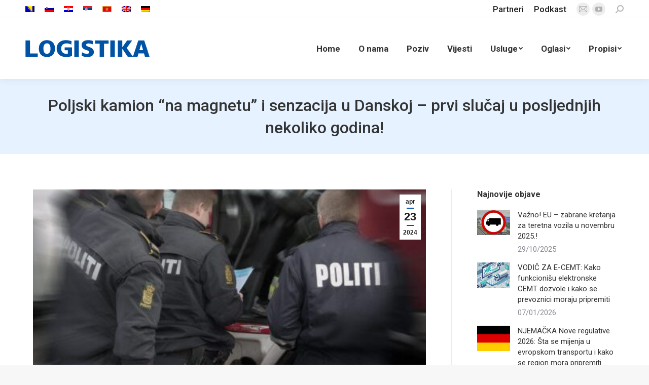

--- FILE ---
content_type: text/html; charset=UTF-8
request_url: https://www.logistika.ba/poljski-kamion-na-magnetu-i-senzacija-u-danskoj-prvi-slucaj-u-posljednjih-nekoliko-godina/
body_size: 19049
content:
<!DOCTYPE html>
<!--[if !(IE 6) | !(IE 7) | !(IE 8)  ]><!-->
<html lang="bs-BA" class="no-js">
<!--<![endif]-->
<head>
	<meta charset="UTF-8" />
		<meta name="viewport" content="width=device-width, initial-scale=1, maximum-scale=1, user-scalable=0">
		<meta name="theme-color" content="#0052a4"/>	<link rel="profile" href="https://gmpg.org/xfn/11" />
	        <script type="text/javascript">
            if (/Android|webOS|iPhone|iPad|iPod|BlackBerry|IEMobile|Opera Mini/i.test(navigator.userAgent)) {
                var originalAddEventListener = EventTarget.prototype.addEventListener,
                    oldWidth = window.innerWidth;

                EventTarget.prototype.addEventListener = function (eventName, eventHandler, useCapture) {
                    if (eventName === "resize") {
                        originalAddEventListener.call(this, eventName, function (event) {
                            if (oldWidth === window.innerWidth) {
                                return;
                            }
                            oldWidth = window.innerWidth;
                            if (eventHandler.handleEvent) {
                                eventHandler.handleEvent.call(this, event);
                            }
                            else {
                                eventHandler.call(this, event);
                            };
                        }, useCapture);
                    }
                    else {
                        originalAddEventListener.call(this, eventName, eventHandler, useCapture);
                    };
                };
            };
        </script>
		<meta name='robots' content='index, follow, max-image-preview:large, max-snippet:-1, max-video-preview:-1' />
<link rel="alternate" hreflang="sl" href="https://www.logistika.ba/sl/poljski-kamion-na-magnetu-i-senzacija-u-danskoj-prvi-slucaj-u-posljednjih-nekoliko-godina/" />
<link rel="alternate" hreflang="hr" href="https://www.logistika.ba/hr/poljski-kamion-na-magnetu-i-senzacija-u-danskoj-prvi-slucaj-u-posljednjih-nekoliko-godina/" />
<link rel="alternate" hreflang="bs" href="https://www.logistika.ba/poljski-kamion-na-magnetu-i-senzacija-u-danskoj-prvi-slucaj-u-posljednjih-nekoliko-godina/" />
<link rel="alternate" hreflang="sr" href="https://www.logistika.ba/sr/poljski-kamion-na-magnetu-i-senzacija-u-danskoj-prvi-slucaj-u-posljednjih-nekoliko-godina/" />
<link rel="alternate" hreflang="cg" href="https://www.logistika.ba/cg/poljski-kamion-na-magnetu-i-senzacija-u-danskoj-prvi-slucaj-u-posljednjih-nekoliko-godina/" />
<link rel="alternate" hreflang="en" href="https://www.logistika.ba/en/poljski-kamion-na-magnetu-i-senzacija-u-danskoj-prvi-slucaj-u-posljednjih-nekoliko-godina/" />
<link rel="alternate" hreflang="de" href="https://www.logistika.ba/de/poljski-kamion-na-magnetu-i-senzacija-u-danskoj-prvi-slucaj-u-posljednjih-nekoliko-godina/" />
<link rel="alternate" hreflang="x-default" href="https://www.logistika.ba/poljski-kamion-na-magnetu-i-senzacija-u-danskoj-prvi-slucaj-u-posljednjih-nekoliko-godina/" />

	<!-- This site is optimized with the Yoast SEO plugin v19.6 - https://yoast.com/wordpress/plugins/seo/ -->
	<title>Poljski kamion &quot;na magnetu&quot; i senzacija u Danskoj – prvi slučaj u posljednjih nekoliko godina! - Klaster Logistika</title>
	<link rel="canonical" href="https://www.logistika.ba/poljski-kamion-na-magnetu-i-senzacija-u-danskoj-prvi-slucaj-u-posljednjih-nekoliko-godina/" />
	<meta property="og:locale" content="bs_BA" />
	<meta property="og:type" content="article" />
	<meta property="og:title" content="Poljski kamion &quot;na magnetu&quot; i senzacija u Danskoj – prvi slučaj u posljednjih nekoliko godina! - Klaster Logistika" />
	<meta property="og:description" content="&#8220;Mala senzacija&#8221;, &#8220;rijedak primjerak&#8221; i &#8220;stari trik&#8221; – to su termini koje danski novinari koriste za opisivanje inspekcije određenog poljskog kamiona. Sve zato što se ispostavilo da je vozač ovog vozila petljao sa tahografom pomoću magneta. Inspekcija je obavljena, na autoputu E20, u blizini grada Køge u istočnom dijelu Danske. Poljski vozač uhvaćen je ilegalno&hellip;" />
	<meta property="og:url" content="https://www.logistika.ba/poljski-kamion-na-magnetu-i-senzacija-u-danskoj-prvi-slucaj-u-posljednjih-nekoliko-godina/" />
	<meta property="og:site_name" content="Klaster Logistika" />
	<meta property="article:published_time" content="2024-04-23T20:56:12+00:00" />
	<meta property="article:modified_time" content="2024-04-23T21:05:09+00:00" />
	<meta property="og:image" content="https://www.logistika.ba/wp-content/uploads/2023/03/Politi_230315-490x315-1.jpg" />
	<meta property="og:image:width" content="490" />
	<meta property="og:image:height" content="315" />
	<meta property="og:image:type" content="image/jpeg" />
	<meta name="author" content="Klaster Logistika" />
	<meta name="twitter:card" content="summary_large_image" />
	<meta name="twitter:label1" content="Written by" />
	<meta name="twitter:data1" content="Klaster Logistika" />
	<meta name="twitter:label2" content="Est. reading time" />
	<meta name="twitter:data2" content="1 minuta" />
	<script type="application/ld+json" class="yoast-schema-graph">{"@context":"https://schema.org","@graph":[{"@type":"WebPage","@id":"https://www.logistika.ba/poljski-kamion-na-magnetu-i-senzacija-u-danskoj-prvi-slucaj-u-posljednjih-nekoliko-godina/","url":"https://www.logistika.ba/poljski-kamion-na-magnetu-i-senzacija-u-danskoj-prvi-slucaj-u-posljednjih-nekoliko-godina/","name":"Poljski kamion \"na magnetu\" i senzacija u Danskoj – prvi slučaj u posljednjih nekoliko godina! - Klaster Logistika","isPartOf":{"@id":"https://www.logistika.ba/#website"},"primaryImageOfPage":{"@id":"https://www.logistika.ba/poljski-kamion-na-magnetu-i-senzacija-u-danskoj-prvi-slucaj-u-posljednjih-nekoliko-godina/#primaryimage"},"image":{"@id":"https://www.logistika.ba/poljski-kamion-na-magnetu-i-senzacija-u-danskoj-prvi-slucaj-u-posljednjih-nekoliko-godina/#primaryimage"},"thumbnailUrl":"https://www.logistika.ba/wp-content/uploads/2023/03/Politi_230315-490x315-1.jpg","datePublished":"2024-04-23T20:56:12+00:00","dateModified":"2024-04-23T21:05:09+00:00","author":{"@id":"https://www.logistika.ba/#/schema/person/46ef21d9f81bfe4fd9b6a2013bae7314"},"breadcrumb":{"@id":"https://www.logistika.ba/poljski-kamion-na-magnetu-i-senzacija-u-danskoj-prvi-slucaj-u-posljednjih-nekoliko-godina/#breadcrumb"},"inLanguage":"bs-BA","potentialAction":[{"@type":"ReadAction","target":["https://www.logistika.ba/poljski-kamion-na-magnetu-i-senzacija-u-danskoj-prvi-slucaj-u-posljednjih-nekoliko-godina/"]}]},{"@type":"ImageObject","inLanguage":"bs-BA","@id":"https://www.logistika.ba/poljski-kamion-na-magnetu-i-senzacija-u-danskoj-prvi-slucaj-u-posljednjih-nekoliko-godina/#primaryimage","url":"https://www.logistika.ba/wp-content/uploads/2023/03/Politi_230315-490x315-1.jpg","contentUrl":"https://www.logistika.ba/wp-content/uploads/2023/03/Politi_230315-490x315-1.jpg","width":490,"height":315},{"@type":"BreadcrumbList","@id":"https://www.logistika.ba/poljski-kamion-na-magnetu-i-senzacija-u-danskoj-prvi-slucaj-u-posljednjih-nekoliko-godina/#breadcrumb","itemListElement":[{"@type":"ListItem","position":1,"name":"Home","item":"https://www.logistika.ba/"},{"@type":"ListItem","position":2,"name":"Poljski kamion &#8220;na magnetu&#8221; i senzacija u Danskoj – prvi slučaj u posljednjih nekoliko godina!"}]},{"@type":"WebSite","@id":"https://www.logistika.ba/#website","url":"https://www.logistika.ba/","name":"Klaster Logistika","description":"Okupljanje za uspješnije poslovanje","potentialAction":[{"@type":"SearchAction","target":{"@type":"EntryPoint","urlTemplate":"https://www.logistika.ba/?s={search_term_string}"},"query-input":"required name=search_term_string"}],"inLanguage":"bs-BA"},{"@type":"Person","@id":"https://www.logistika.ba/#/schema/person/46ef21d9f81bfe4fd9b6a2013bae7314","name":"Klaster Logistika","url":"https://www.logistika.ba/author/veliborp/"}]}</script>
	<!-- / Yoast SEO plugin. -->


<link rel='dns-prefetch' href='//cdnjs.cloudflare.com' />
<link rel='dns-prefetch' href='//fonts.googleapis.com' />
<link rel="alternate" type="application/rss+xml" title="Klaster Logistika &raquo; novosti" href="https://www.logistika.ba/feed/" />
<link rel="alternate" type="application/rss+xml" title="Klaster Logistika &raquo;  novosti o komentarima" href="https://www.logistika.ba/comments/feed/" />
<link rel="alternate" title="oEmbed (JSON)" type="application/json+oembed" href="https://www.logistika.ba/wp-json/oembed/1.0/embed?url=https%3A%2F%2Fwww.logistika.ba%2Fpoljski-kamion-na-magnetu-i-senzacija-u-danskoj-prvi-slucaj-u-posljednjih-nekoliko-godina%2F" />
<link rel="alternate" title="oEmbed (XML)" type="text/xml+oembed" href="https://www.logistika.ba/wp-json/oembed/1.0/embed?url=https%3A%2F%2Fwww.logistika.ba%2Fpoljski-kamion-na-magnetu-i-senzacija-u-danskoj-prvi-slucaj-u-posljednjih-nekoliko-godina%2F&#038;format=xml" />
<style id='wp-img-auto-sizes-contain-inline-css' type='text/css'>
img:is([sizes=auto i],[sizes^="auto," i]){contain-intrinsic-size:3000px 1500px}
/*# sourceURL=wp-img-auto-sizes-contain-inline-css */
</style>
<style id='wp-emoji-styles-inline-css' type='text/css'>

	img.wp-smiley, img.emoji {
		display: inline !important;
		border: none !important;
		box-shadow: none !important;
		height: 1em !important;
		width: 1em !important;
		margin: 0 0.07em !important;
		vertical-align: -0.1em !important;
		background: none !important;
		padding: 0 !important;
	}
/*# sourceURL=wp-emoji-styles-inline-css */
</style>
<link rel='stylesheet' id='wp-block-library-css' href='https://www.logistika.ba/wp-includes/css/dist/block-library/style.min.css?ver=6.9' type='text/css' media='all' />
<style id='global-styles-inline-css' type='text/css'>
:root{--wp--preset--aspect-ratio--square: 1;--wp--preset--aspect-ratio--4-3: 4/3;--wp--preset--aspect-ratio--3-4: 3/4;--wp--preset--aspect-ratio--3-2: 3/2;--wp--preset--aspect-ratio--2-3: 2/3;--wp--preset--aspect-ratio--16-9: 16/9;--wp--preset--aspect-ratio--9-16: 9/16;--wp--preset--color--black: #000000;--wp--preset--color--cyan-bluish-gray: #abb8c3;--wp--preset--color--white: #FFF;--wp--preset--color--pale-pink: #f78da7;--wp--preset--color--vivid-red: #cf2e2e;--wp--preset--color--luminous-vivid-orange: #ff6900;--wp--preset--color--luminous-vivid-amber: #fcb900;--wp--preset--color--light-green-cyan: #7bdcb5;--wp--preset--color--vivid-green-cyan: #00d084;--wp--preset--color--pale-cyan-blue: #8ed1fc;--wp--preset--color--vivid-cyan-blue: #0693e3;--wp--preset--color--vivid-purple: #9b51e0;--wp--preset--color--accent: #0052a4;--wp--preset--color--dark-gray: #111;--wp--preset--color--light-gray: #767676;--wp--preset--gradient--vivid-cyan-blue-to-vivid-purple: linear-gradient(135deg,rgb(6,147,227) 0%,rgb(155,81,224) 100%);--wp--preset--gradient--light-green-cyan-to-vivid-green-cyan: linear-gradient(135deg,rgb(122,220,180) 0%,rgb(0,208,130) 100%);--wp--preset--gradient--luminous-vivid-amber-to-luminous-vivid-orange: linear-gradient(135deg,rgb(252,185,0) 0%,rgb(255,105,0) 100%);--wp--preset--gradient--luminous-vivid-orange-to-vivid-red: linear-gradient(135deg,rgb(255,105,0) 0%,rgb(207,46,46) 100%);--wp--preset--gradient--very-light-gray-to-cyan-bluish-gray: linear-gradient(135deg,rgb(238,238,238) 0%,rgb(169,184,195) 100%);--wp--preset--gradient--cool-to-warm-spectrum: linear-gradient(135deg,rgb(74,234,220) 0%,rgb(151,120,209) 20%,rgb(207,42,186) 40%,rgb(238,44,130) 60%,rgb(251,105,98) 80%,rgb(254,248,76) 100%);--wp--preset--gradient--blush-light-purple: linear-gradient(135deg,rgb(255,206,236) 0%,rgb(152,150,240) 100%);--wp--preset--gradient--blush-bordeaux: linear-gradient(135deg,rgb(254,205,165) 0%,rgb(254,45,45) 50%,rgb(107,0,62) 100%);--wp--preset--gradient--luminous-dusk: linear-gradient(135deg,rgb(255,203,112) 0%,rgb(199,81,192) 50%,rgb(65,88,208) 100%);--wp--preset--gradient--pale-ocean: linear-gradient(135deg,rgb(255,245,203) 0%,rgb(182,227,212) 50%,rgb(51,167,181) 100%);--wp--preset--gradient--electric-grass: linear-gradient(135deg,rgb(202,248,128) 0%,rgb(113,206,126) 100%);--wp--preset--gradient--midnight: linear-gradient(135deg,rgb(2,3,129) 0%,rgb(40,116,252) 100%);--wp--preset--font-size--small: 13px;--wp--preset--font-size--medium: 20px;--wp--preset--font-size--large: 36px;--wp--preset--font-size--x-large: 42px;--wp--preset--spacing--20: 0.44rem;--wp--preset--spacing--30: 0.67rem;--wp--preset--spacing--40: 1rem;--wp--preset--spacing--50: 1.5rem;--wp--preset--spacing--60: 2.25rem;--wp--preset--spacing--70: 3.38rem;--wp--preset--spacing--80: 5.06rem;--wp--preset--shadow--natural: 6px 6px 9px rgba(0, 0, 0, 0.2);--wp--preset--shadow--deep: 12px 12px 50px rgba(0, 0, 0, 0.4);--wp--preset--shadow--sharp: 6px 6px 0px rgba(0, 0, 0, 0.2);--wp--preset--shadow--outlined: 6px 6px 0px -3px rgb(255, 255, 255), 6px 6px rgb(0, 0, 0);--wp--preset--shadow--crisp: 6px 6px 0px rgb(0, 0, 0);}:where(.is-layout-flex){gap: 0.5em;}:where(.is-layout-grid){gap: 0.5em;}body .is-layout-flex{display: flex;}.is-layout-flex{flex-wrap: wrap;align-items: center;}.is-layout-flex > :is(*, div){margin: 0;}body .is-layout-grid{display: grid;}.is-layout-grid > :is(*, div){margin: 0;}:where(.wp-block-columns.is-layout-flex){gap: 2em;}:where(.wp-block-columns.is-layout-grid){gap: 2em;}:where(.wp-block-post-template.is-layout-flex){gap: 1.25em;}:where(.wp-block-post-template.is-layout-grid){gap: 1.25em;}.has-black-color{color: var(--wp--preset--color--black) !important;}.has-cyan-bluish-gray-color{color: var(--wp--preset--color--cyan-bluish-gray) !important;}.has-white-color{color: var(--wp--preset--color--white) !important;}.has-pale-pink-color{color: var(--wp--preset--color--pale-pink) !important;}.has-vivid-red-color{color: var(--wp--preset--color--vivid-red) !important;}.has-luminous-vivid-orange-color{color: var(--wp--preset--color--luminous-vivid-orange) !important;}.has-luminous-vivid-amber-color{color: var(--wp--preset--color--luminous-vivid-amber) !important;}.has-light-green-cyan-color{color: var(--wp--preset--color--light-green-cyan) !important;}.has-vivid-green-cyan-color{color: var(--wp--preset--color--vivid-green-cyan) !important;}.has-pale-cyan-blue-color{color: var(--wp--preset--color--pale-cyan-blue) !important;}.has-vivid-cyan-blue-color{color: var(--wp--preset--color--vivid-cyan-blue) !important;}.has-vivid-purple-color{color: var(--wp--preset--color--vivid-purple) !important;}.has-black-background-color{background-color: var(--wp--preset--color--black) !important;}.has-cyan-bluish-gray-background-color{background-color: var(--wp--preset--color--cyan-bluish-gray) !important;}.has-white-background-color{background-color: var(--wp--preset--color--white) !important;}.has-pale-pink-background-color{background-color: var(--wp--preset--color--pale-pink) !important;}.has-vivid-red-background-color{background-color: var(--wp--preset--color--vivid-red) !important;}.has-luminous-vivid-orange-background-color{background-color: var(--wp--preset--color--luminous-vivid-orange) !important;}.has-luminous-vivid-amber-background-color{background-color: var(--wp--preset--color--luminous-vivid-amber) !important;}.has-light-green-cyan-background-color{background-color: var(--wp--preset--color--light-green-cyan) !important;}.has-vivid-green-cyan-background-color{background-color: var(--wp--preset--color--vivid-green-cyan) !important;}.has-pale-cyan-blue-background-color{background-color: var(--wp--preset--color--pale-cyan-blue) !important;}.has-vivid-cyan-blue-background-color{background-color: var(--wp--preset--color--vivid-cyan-blue) !important;}.has-vivid-purple-background-color{background-color: var(--wp--preset--color--vivid-purple) !important;}.has-black-border-color{border-color: var(--wp--preset--color--black) !important;}.has-cyan-bluish-gray-border-color{border-color: var(--wp--preset--color--cyan-bluish-gray) !important;}.has-white-border-color{border-color: var(--wp--preset--color--white) !important;}.has-pale-pink-border-color{border-color: var(--wp--preset--color--pale-pink) !important;}.has-vivid-red-border-color{border-color: var(--wp--preset--color--vivid-red) !important;}.has-luminous-vivid-orange-border-color{border-color: var(--wp--preset--color--luminous-vivid-orange) !important;}.has-luminous-vivid-amber-border-color{border-color: var(--wp--preset--color--luminous-vivid-amber) !important;}.has-light-green-cyan-border-color{border-color: var(--wp--preset--color--light-green-cyan) !important;}.has-vivid-green-cyan-border-color{border-color: var(--wp--preset--color--vivid-green-cyan) !important;}.has-pale-cyan-blue-border-color{border-color: var(--wp--preset--color--pale-cyan-blue) !important;}.has-vivid-cyan-blue-border-color{border-color: var(--wp--preset--color--vivid-cyan-blue) !important;}.has-vivid-purple-border-color{border-color: var(--wp--preset--color--vivid-purple) !important;}.has-vivid-cyan-blue-to-vivid-purple-gradient-background{background: var(--wp--preset--gradient--vivid-cyan-blue-to-vivid-purple) !important;}.has-light-green-cyan-to-vivid-green-cyan-gradient-background{background: var(--wp--preset--gradient--light-green-cyan-to-vivid-green-cyan) !important;}.has-luminous-vivid-amber-to-luminous-vivid-orange-gradient-background{background: var(--wp--preset--gradient--luminous-vivid-amber-to-luminous-vivid-orange) !important;}.has-luminous-vivid-orange-to-vivid-red-gradient-background{background: var(--wp--preset--gradient--luminous-vivid-orange-to-vivid-red) !important;}.has-very-light-gray-to-cyan-bluish-gray-gradient-background{background: var(--wp--preset--gradient--very-light-gray-to-cyan-bluish-gray) !important;}.has-cool-to-warm-spectrum-gradient-background{background: var(--wp--preset--gradient--cool-to-warm-spectrum) !important;}.has-blush-light-purple-gradient-background{background: var(--wp--preset--gradient--blush-light-purple) !important;}.has-blush-bordeaux-gradient-background{background: var(--wp--preset--gradient--blush-bordeaux) !important;}.has-luminous-dusk-gradient-background{background: var(--wp--preset--gradient--luminous-dusk) !important;}.has-pale-ocean-gradient-background{background: var(--wp--preset--gradient--pale-ocean) !important;}.has-electric-grass-gradient-background{background: var(--wp--preset--gradient--electric-grass) !important;}.has-midnight-gradient-background{background: var(--wp--preset--gradient--midnight) !important;}.has-small-font-size{font-size: var(--wp--preset--font-size--small) !important;}.has-medium-font-size{font-size: var(--wp--preset--font-size--medium) !important;}.has-large-font-size{font-size: var(--wp--preset--font-size--large) !important;}.has-x-large-font-size{font-size: var(--wp--preset--font-size--x-large) !important;}
/*# sourceURL=global-styles-inline-css */
</style>

<style id='classic-theme-styles-inline-css' type='text/css'>
/*! This file is auto-generated */
.wp-block-button__link{color:#fff;background-color:#32373c;border-radius:9999px;box-shadow:none;text-decoration:none;padding:calc(.667em + 2px) calc(1.333em + 2px);font-size:1.125em}.wp-block-file__button{background:#32373c;color:#fff;text-decoration:none}
/*# sourceURL=/wp-includes/css/classic-themes.min.css */
</style>
<link rel='stylesheet' id='go-pricing-styles-css' href='https://www.logistika.ba/wp-content/plugins/go_pricing/assets/css/go_pricing_styles.css?ver=3.3.19' type='text/css' media='all' />
<link rel='stylesheet' id='wpml-menu-item-0-css' href='//www.logistika.ba/wp-content/plugins/sitepress-multilingual-cms/templates/language-switchers/menu-item/style.min.css?ver=1' type='text/css' media='all' />
<link rel='stylesheet' id='the7-icomoon-numbers-32x32-css' href='https://www.logistika.ba/wp-content/uploads/smile_fonts/icomoon-numbers-32x32/icomoon-numbers-32x32.css?ver=6.9' type='text/css' media='all' />
<link rel='stylesheet' id='dt-web-fonts-css' href='https://fonts.googleapis.com/css?family=Roboto:400,500,600,700' type='text/css' media='all' />
<link rel='stylesheet' id='dt-main-css' href='https://www.logistika.ba/wp-content/themes/dt-the7/css/main.min.css?ver=10.9.1' type='text/css' media='all' />
<link rel='stylesheet' id='the7-font-css' href='https://www.logistika.ba/wp-content/themes/dt-the7/fonts/icomoon-the7-font/icomoon-the7-font.min.css?ver=10.9.1' type='text/css' media='all' />
<link rel='stylesheet' id='the7-awesome-fonts-css' href='https://www.logistika.ba/wp-content/themes/dt-the7/fonts/FontAwesome/css/all.min.css?ver=10.9.1' type='text/css' media='all' />
<link rel='stylesheet' id='the7-custom-scrollbar-css' href='https://www.logistika.ba/wp-content/themes/dt-the7/lib/custom-scrollbar/custom-scrollbar.min.css?ver=10.9.1' type='text/css' media='all' />
<link rel='stylesheet' id='the7-wpbakery-css' href='https://www.logistika.ba/wp-content/themes/dt-the7/css/wpbakery.min.css?ver=10.9.1' type='text/css' media='all' />
<link rel='stylesheet' id='the7-core-css' href='https://www.logistika.ba/wp-content/plugins/dt-the7-core/assets/css/post-type.min.css?ver=2.6.0' type='text/css' media='all' />
<link rel='stylesheet' id='the7-css-vars-css' href='https://www.logistika.ba/wp-content/uploads/the7-css/css-vars.css?ver=6070433c49ac' type='text/css' media='all' />
<link rel='stylesheet' id='dt-custom-css' href='https://www.logistika.ba/wp-content/uploads/the7-css/custom.css?ver=6070433c49ac' type='text/css' media='all' />
<link rel='stylesheet' id='dt-media-css' href='https://www.logistika.ba/wp-content/uploads/the7-css/media.css?ver=6070433c49ac' type='text/css' media='all' />
<link rel='stylesheet' id='the7-mega-menu-css' href='https://www.logistika.ba/wp-content/uploads/the7-css/mega-menu.css?ver=6070433c49ac' type='text/css' media='all' />
<link rel='stylesheet' id='the7-elements-albums-portfolio-css' href='https://www.logistika.ba/wp-content/uploads/the7-css/the7-elements-albums-portfolio.css?ver=6070433c49ac' type='text/css' media='all' />
<link rel='stylesheet' id='the7-elements-css' href='https://www.logistika.ba/wp-content/uploads/the7-css/post-type-dynamic.css?ver=6070433c49ac' type='text/css' media='all' />
<link rel='stylesheet' id='style-css' href='https://www.logistika.ba/wp-content/themes/dt-the7-child/style.css?ver=10.9.1' type='text/css' media='all' />
<script type="text/javascript" src="https://www.logistika.ba/wp-includes/js/jquery/jquery.min.js?ver=3.7.1" id="jquery-core-js"></script>
<script type="text/javascript" src="https://www.logistika.ba/wp-includes/js/jquery/jquery-migrate.min.js?ver=3.4.1" id="jquery-migrate-js"></script>
<script type="text/javascript" id="real3d-flipbook-forntend-js-extra">
/* <![CDATA[ */
var r3d_frontend = {"rootFolder":"https://www.logistika.ba/wp-content/plugins/real3d-flipbook2/","version":"4.6.5","options":{"pages":[],"pdfUrl":"","printPdfUrl":"","tableOfContent":[],"id":"","bookId":"","date":"","lightboxThumbnailUrl":"","mode":"lightbox","viewMode":"webgl","pageTextureSize":"2048","pageTextureSizeSmall":"1500","pageTextureSizeMobile":"","pageTextureSizeMobileSmall":"1024","minPixelRatio":"1","pdfTextLayer":"true","zoomMin":"0.9","zoomStep":"2","zoomSize":"","zoomReset":"false","doubleClickZoom":"true","pageDrag":"true","singlePageMode":"false","pageFlipDuration":"1","sound":"true","startPage":"1","pageNumberOffset":"0","deeplinking":{"enabled":"false","prefix":""},"responsiveView":"true","responsiveViewTreshold":"768","responsiveViewRatio":"1","cover":"true","backCover":"true","height":"400","responsiveHeight":"true","containerRatio":"","thumbnailsOnStart":"false","contentOnStart":"false","searchOnStart":"","tableOfContentCloseOnClick":"true","thumbsCloseOnClick":"true","autoplayOnStart":"false","autoplayInterval":"3000","autoplayLoop":"true","autoplayStartPage":"1","rightToLeft":"false","pageWidth":"","pageHeight":"","thumbSize":"130","logoImg":"","logoUrl":"","logoUrlTarget":"_blank","logoCSS":"position:absolute;left:0;top:0;","menuSelector":"","zIndex":"auto","preloaderText":"","googleAnalyticsTrackingCode":"","pdfBrowserViewerIfIE":"false","modeMobile":"","viewModeMobile":"","aspectMobile":"","aspectRatioMobile":"0.71","singlePageModeIfMobile":"false","logoHideOnMobile":"false","mobile":{"thumbnailsOnStart":"false","contentOnStart":"false","currentPage":{"enabled":"false"}},"lightboxCssClass":"","lightboxLink":"","lightboxLinkNewWindow":"true","lightboxBackground":"#0052a4","lightboxBackgroundPattern":"","lightboxBackgroundImage":"","lightboxContainerCSS":"display:inline-block;padding:10px;","lightboxThumbnailHeight":"250","lightboxThumbnailUrlCSS":"display:block;","lightboxThumbnailInfo":"false","lightboxThumbnailInfoText":"","lightboxThumbnailInfoCSS":"top: 0;  width: 100%; height: 100%; font-size: 16px; color: #000; background: rgba(255,255,255,.8);","showTitle":"false","showDate":"false","hideThumbnail":"false","lightboxText":"","lightboxTextCSS":"display:block;","lightboxTextPosition":"top","lightBoxOpened":"false","lightBoxFullscreen":"false","lightboxCloseOnClick":"false","lightboxStartPage":"","lightboxMarginV":"0","lightboxMarginH":"0","lights":"true","lightPositionX":"0","lightPositionY":"150","lightPositionZ":"1400","lightIntensity":"0.6","shadows":"true","shadowMapSize":"2048","shadowOpacity":"0.2","shadowDistance":"15","pageHardness":"2","coverHardness":"2","pageRoughness":"1","pageMetalness":"0","pageSegmentsW":"6","pageSegmentsH":"1","pageMiddleShadowSize":"2","pageMiddleShadowColorL":"#999999","pageMiddleShadowColorR":"#777777","antialias":"false","pan":"0","tilt":"0","rotateCameraOnMouseDrag":"true","panMax":"20","panMin":"-20","tiltMax":"0","tiltMin":"-60","currentPage":{"enabled":"true","title":"Current page","hAlign":"left","vAlign":"top"},"btnAutoplay":{"enabled":"true","title":"Autoplay"},"btnNext":{"enabled":"true","title":"Next Page"},"btnLast":{"enabled":"false","title":"Last Page"},"btnPrev":{"enabled":"true","title":"Previous Page"},"btnFirst":{"enabled":"false","title":"First Page"},"btnZoomIn":{"enabled":"true","title":"Zoom in"},"btnZoomOut":{"enabled":"true","title":"Zoom out"},"btnToc":{"enabled":"true","title":"Table of Contents"},"btnThumbs":{"enabled":"true","title":"Pages"},"btnShare":{"enabled":"true","title":"Share"},"btnNotes":{"enabled":"false","title":"Notes"},"btnDownloadPages":{"enabled":"true","url":"","title":"Preuzmi stranice"},"btnDownloadPdf":{"enabled":"true","url":"","title":"Preuzmi PDF","forceDownload":"true","openInNewWindow":"true"},"btnSound":{"enabled":"true","title":"Sound"},"btnExpand":{"enabled":"true","title":"Toggle fullscreen"},"btnSelect":{"enabled":"true","title":"Select tool"},"btnSearch":{"enabled":"false","title":"Search"},"search":{"enabled":"false","title":"Search"},"btnBookmark":{"enabled":"false","title":"Bookmark"},"btnPrint":{"enabled":"true","title":"Print"},"btnTools":{"enabled":"true","title":"Tools"},"btnClose":{"enabled":"true","title":"Close"},"whatsapp":{"enabled":"true"},"twitter":{"enabled":"true"},"facebook":{"enabled":"true"},"pinterest":{"enabled":"true"},"email":{"enabled":"true"},"linkedin":{"enabled":"true"},"digg":{"enabled":"false"},"reddit":{"enabled":"false"},"shareUrl":"","shareTitle":"","shareImage":"","layout":1,"icons":"FontAwesome","skin":"light","useFontAwesome5":"true","sideNavigationButtons":"true","menuNavigationButtons":"false","backgroundColor":"rgb(81, 85, 88)","backgroundPattern":"","backgroundImage":"","backgroundTransparent":"false","menuBackground":"","menuShadow":"","menuMargin":"0","menuPadding":"0","menuOverBook":"false","menuFloating":"false","menuTransparent":"false","menu2Background":"","menu2Shadow":"","menu2Margin":"0","menu2Padding":"0","menu2OverBook":"true","menu2Floating":"false","menu2Transparent":"true","skinColor":"","skinBackground":"","hideMenu":"false","menuAlignHorizontal":"center","btnColor":"","btnColorHover":"","btnBackground":"none","btnRadius":"0","btnMargin":"0","btnSize":"14","btnPaddingV":"10","btnPaddingH":"10","btnShadow":"","btnTextShadow":"","btnBorder":"","sideBtnColor":"#fff","sideBtnColorHover":"#fff","sideBtnBackground":"rgba(0,0,0,.3)","sideBtnBackgroundHover":"","sideBtnRadius":"0","sideBtnMargin":"0","sideBtnSize":"30","sideBtnPaddingV":"5","sideBtnPaddingH":"5","sideBtnShadow":"","sideBtnTextShadow":"","sideBtnBorder":"","closeBtnColorHover":"#FFF","closeBtnBackground":"rgba(0,0,0,.4)","closeBtnRadius":"0","closeBtnMargin":"0","closeBtnSize":"20","closeBtnPadding":"5","closeBtnTextShadow":"","closeBtnBorder":"","floatingBtnColor":"","floatingBtnColorHover":"","floatingBtnBackground":"","floatingBtnBackgroundHover":"","floatingBtnRadius":"","floatingBtnMargin":"","floatingBtnSize":"","floatingBtnPadding":"","floatingBtnShadow":"","floatingBtnTextShadow":"","floatingBtnBorder":"","currentPageMarginV":"5","currentPageMarginH":"5","arrowsAlwaysEnabledForNavigation":"false","arrowsDisabledNotFullscreen":"true","touchSwipeEnabled":"true","rightClickEnabled":"true","linkColor":"rgba(0, 0, 0, 0)","linkColorHover":"rgba(255, 255, 0, 1)","linkOpacity":"0.4","linkTarget":"_blank","pdfAutoLinks":"false","disableRange":"false","strings":{"print":"Print","printLeftPage":"Print left page","printRightPage":"Print right page","printCurrentPage":"Print current page","printAllPages":"Print all pages","download":"Download","downloadLeftPage":"Download left page","downloadRightPage":"Download right page","downloadCurrentPage":"Download current page","downloadAllPages":"Download all pages","bookmarks":"Bookmarks","bookmarkLeftPage":"Bookmark left page","bookmarkRightPage":"Bookmark right page","bookmarkCurrentPage":"Bookmark current page","search":"Search","findInDocument":"Find in document","pagesFoundContaining":"pages found containing","noMatches":"No matches","matchesFound":"matches found","page":"Page","matches":"matches","thumbnails":"Thumbnails","tableOfContent":"Table of Contents","share":"Share","pressEscToClose":"Press ESC to close","password":"Password","addNote":"Add note","typeInYourNote":"Type in your note..."},"access":"full","backgroundMusic":"","cornerCurl":"false","pdfTools":{"pageHeight":1500,"thumbHeight":200,"quality":0.8,"textLayer":"true","autoConvert":"true"},"slug":"","convertPDFLinks":"true","convertPDFLinksWithClass":"","convertPDFLinksWithoutClass":"","overridePDFEmbedder":"true","overrideDflip":"true","overrideWonderPDFEmbed":"true","override3DFlipBook":"true","overridePDFjsViewer":"true","resumeReading":"false","previewPages":"","previewMode":"","sideMenuOverBook":"true","sideMenuOverMenu":"true","sideMenuOverMenu2":"true","s":"9df46fb6"}};
//# sourceURL=real3d-flipbook-forntend-js-extra
/* ]]> */
</script>
<script type="text/javascript" src="https://www.logistika.ba/wp-content/plugins/real3d-flipbook2/js/frontend.js?ver=4.6.5" id="real3d-flipbook-forntend-js"></script>
<script type="text/javascript" id="wpml-cookie-js-extra">
/* <![CDATA[ */
var wpml_cookies = {"wp-wpml_current_language":{"value":"bs","expires":1,"path":"/"}};
var wpml_cookies = {"wp-wpml_current_language":{"value":"bs","expires":1,"path":"/"}};
//# sourceURL=wpml-cookie-js-extra
/* ]]> */
</script>
<script type="text/javascript" src="https://www.logistika.ba/wp-content/plugins/sitepress-multilingual-cms/res/js/cookies/language-cookie.js?ver=4.5.12" id="wpml-cookie-js"></script>
<script type="text/javascript" id="gw-tweenmax-js-before">
/* <![CDATA[ */
var oldGS=window.GreenSockGlobals,oldGSQueue=window._gsQueue,oldGSDefine=window._gsDefine;window._gsDefine=null;delete(window._gsDefine);var gwGS=window.GreenSockGlobals={};
//# sourceURL=gw-tweenmax-js-before
/* ]]> */
</script>
<script type="text/javascript" src="https://cdnjs.cloudflare.com/ajax/libs/gsap/1.11.2/TweenMax.min.js" id="gw-tweenmax-js"></script>
<script type="text/javascript" id="gw-tweenmax-js-after">
/* <![CDATA[ */
try{window.GreenSockGlobals=null;window._gsQueue=null;window._gsDefine=null;delete(window.GreenSockGlobals);delete(window._gsQueue);delete(window._gsDefine);window.GreenSockGlobals=oldGS;window._gsQueue=oldGSQueue;window._gsDefine=oldGSDefine;}catch(e){}
//# sourceURL=gw-tweenmax-js-after
/* ]]> */
</script>
<script type="text/javascript" id="dt-above-fold-js-extra">
/* <![CDATA[ */
var dtLocal = {"themeUrl":"https://www.logistika.ba/wp-content/themes/dt-the7","passText":"To view this protected post, enter the password below:","moreButtonText":{"loading":"Loading...","loadMore":"Load more"},"postID":"127518","ajaxurl":"https://www.logistika.ba/wp-admin/admin-ajax.php","REST":{"baseUrl":"https://www.logistika.ba/wp-json/the7/v1","endpoints":{"sendMail":"/send-mail"}},"contactMessages":{"required":"One or more fields have an error. Please check and try again.","terms":"Please accept the privacy policy.","fillTheCaptchaError":"Please, fill the captcha."},"captchaSiteKey":"","ajaxNonce":"c9ef532159","pageData":"","themeSettings":{"smoothScroll":"off","lazyLoading":false,"accentColor":{"mode":"solid","color":"#0052a4"},"desktopHeader":{"height":120},"ToggleCaptionEnabled":"disabled","ToggleCaption":"Navigation","floatingHeader":{"showAfter":94,"showMenu":true,"height":120,"logo":{"showLogo":true,"html":"\u003Cimg class=\" preload-me\" src=\"https://www.logistika.ba/wp-content/uploads/2022/06/log-1.png\" srcset=\"https://www.logistika.ba/wp-content/uploads/2022/06/log-1.png 245w, https://www.logistika.ba/wp-content/uploads/2022/06/log-1.png 245w\" width=\"245\" height=\"36\"   sizes=\"245px\" alt=\"Klaster Logistika\" /\u003E","url":"https://www.logistika.ba/"}},"topLine":{"floatingTopLine":{"logo":{"showLogo":false,"html":""}}},"mobileHeader":{"firstSwitchPoint":992,"secondSwitchPoint":600,"firstSwitchPointHeight":80,"secondSwitchPointHeight":60,"mobileToggleCaptionEnabled":"disabled","mobileToggleCaption":"Menu"},"stickyMobileHeaderFirstSwitch":{"logo":{"html":"\u003Cimg class=\" preload-me\" src=\"https://www.logistika.ba/wp-content/uploads/2022/06/log-1.png\" srcset=\"https://www.logistika.ba/wp-content/uploads/2022/06/log-1.png 245w, https://www.logistika.ba/wp-content/uploads/2022/06/log-1.png 245w\" width=\"245\" height=\"36\"   sizes=\"245px\" alt=\"Klaster Logistika\" /\u003E"}},"stickyMobileHeaderSecondSwitch":{"logo":{"html":"\u003Cimg class=\" preload-me\" src=\"https://www.logistika.ba/wp-content/uploads/2022/06/log-1.png\" srcset=\"https://www.logistika.ba/wp-content/uploads/2022/06/log-1.png 245w, https://www.logistika.ba/wp-content/uploads/2022/06/log-1.png 245w\" width=\"245\" height=\"36\"   sizes=\"245px\" alt=\"Klaster Logistika\" /\u003E"}},"content":{"textColor":"#3f4147","headerColor":"#333333"},"sidebar":{"switchPoint":990},"boxedWidth":"1280px","stripes":{"stripe1":{"textColor":"#787d85","headerColor":"#3b3f4a"},"stripe2":{"textColor":"#8b9199","headerColor":"#ffffff"},"stripe3":{"textColor":"#ffffff","headerColor":"#ffffff"}}},"VCMobileScreenWidth":"778"};
var dtShare = {"shareButtonText":{"facebook":"Share on Facebook","twitter":"Tweet","pinterest":"Pin it","linkedin":"Share on Linkedin","whatsapp":"Share on Whatsapp"},"overlayOpacity":"85"};
//# sourceURL=dt-above-fold-js-extra
/* ]]> */
</script>
<script type="text/javascript" src="https://www.logistika.ba/wp-content/themes/dt-the7/js/above-the-fold.min.js?ver=10.9.1" id="dt-above-fold-js"></script>
<link rel="https://api.w.org/" href="https://www.logistika.ba/wp-json/" /><link rel="alternate" title="JSON" type="application/json" href="https://www.logistika.ba/wp-json/wp/v2/posts/127518" /><link rel="EditURI" type="application/rsd+xml" title="RSD" href="https://www.logistika.ba/xmlrpc.php?rsd" />
<meta name="generator" content="WordPress 6.9" />
<link rel='shortlink' href='https://www.logistika.ba/?p=127518' />
<meta name="generator" content="WPML ver:4.5.12 stt:6,22,1,3,66,49,46;" />
<meta name="generator" content="Powered by WPBakery Page Builder - drag and drop page builder for WordPress."/>
<meta name="generator" content="Powered by Slider Revolution 6.5.19 - responsive, Mobile-Friendly Slider Plugin for WordPress with comfortable drag and drop interface." />
<link rel="icon" href="https://www.logistika.ba/wp-content/uploads/2022/07/Klaster-Logistika-fav.png" type="image/png" sizes="16x16"/><link rel="icon" href="https://www.logistika.ba/wp-content/uploads/2022/07/Klaster-Logistika-fav.png" type="image/png" sizes="32x32"/><link rel="apple-touch-icon" href="https://www.logistika.ba/wp-content/uploads/2022/07/Klaster-Logistika-fav.png"><script>function setREVStartSize(e){
			//window.requestAnimationFrame(function() {
				window.RSIW = window.RSIW===undefined ? window.innerWidth : window.RSIW;
				window.RSIH = window.RSIH===undefined ? window.innerHeight : window.RSIH;
				try {
					var pw = document.getElementById(e.c).parentNode.offsetWidth,
						newh;
					pw = pw===0 || isNaN(pw) ? window.RSIW : pw;
					e.tabw = e.tabw===undefined ? 0 : parseInt(e.tabw);
					e.thumbw = e.thumbw===undefined ? 0 : parseInt(e.thumbw);
					e.tabh = e.tabh===undefined ? 0 : parseInt(e.tabh);
					e.thumbh = e.thumbh===undefined ? 0 : parseInt(e.thumbh);
					e.tabhide = e.tabhide===undefined ? 0 : parseInt(e.tabhide);
					e.thumbhide = e.thumbhide===undefined ? 0 : parseInt(e.thumbhide);
					e.mh = e.mh===undefined || e.mh=="" || e.mh==="auto" ? 0 : parseInt(e.mh,0);
					if(e.layout==="fullscreen" || e.l==="fullscreen")
						newh = Math.max(e.mh,window.RSIH);
					else{
						e.gw = Array.isArray(e.gw) ? e.gw : [e.gw];
						for (var i in e.rl) if (e.gw[i]===undefined || e.gw[i]===0) e.gw[i] = e.gw[i-1];
						e.gh = e.el===undefined || e.el==="" || (Array.isArray(e.el) && e.el.length==0)? e.gh : e.el;
						e.gh = Array.isArray(e.gh) ? e.gh : [e.gh];
						for (var i in e.rl) if (e.gh[i]===undefined || e.gh[i]===0) e.gh[i] = e.gh[i-1];
											
						var nl = new Array(e.rl.length),
							ix = 0,
							sl;
						e.tabw = e.tabhide>=pw ? 0 : e.tabw;
						e.thumbw = e.thumbhide>=pw ? 0 : e.thumbw;
						e.tabh = e.tabhide>=pw ? 0 : e.tabh;
						e.thumbh = e.thumbhide>=pw ? 0 : e.thumbh;
						for (var i in e.rl) nl[i] = e.rl[i]<window.RSIW ? 0 : e.rl[i];
						sl = nl[0];
						for (var i in nl) if (sl>nl[i] && nl[i]>0) { sl = nl[i]; ix=i;}
						var m = pw>(e.gw[ix]+e.tabw+e.thumbw) ? 1 : (pw-(e.tabw+e.thumbw)) / (e.gw[ix]);
						newh =  (e.gh[ix] * m) + (e.tabh + e.thumbh);
					}
					var el = document.getElementById(e.c);
					if (el!==null && el) el.style.height = newh+"px";
					el = document.getElementById(e.c+"_wrapper");
					if (el!==null && el) {
						el.style.height = newh+"px";
						el.style.display = "block";
					}
				} catch(e){
					console.log("Failure at Presize of Slider:" + e)
				}
			//});
		  };</script>
<noscript><style> .wpb_animate_when_almost_visible { opacity: 1; }</style></noscript><!-- Google tag (gtag.js) -->
<script async src="https://www.googletagmanager.com/gtag/js?id=G-RMRF8H820F"></script>
<script>
  window.dataLayer = window.dataLayer || [];
  function gtag(){dataLayer.push(arguments);}
  gtag('js', new Date());

  gtag('config', 'G-RMRF8H820F');
</script>

<!-- Google tag (gtag.js) -->
<script async src="https://www.googletagmanager.com/gtag/js?id=AW-16849540656"></script>
<script>
  window.dataLayer = window.dataLayer || [];
  function gtag(){dataLayer.push(arguments);}
  gtag('js', new Date());

  gtag('config', 'AW-16849540656');
</script>

<!-- Event snippet for Kontakt conversion page
In your html page, add the snippet and call gtag_report_conversion when someone clicks on the chosen link or button. -->
<script>
function gtag_report_conversion(url) {
  var callback = function () {
    if (typeof(url) != 'undefined') {
      window.location = url;
    }
  };
  gtag('event', 'conversion', {
      'send_to': 'AW-16849540656/gRguCMDc1ZgaELCsvuI-',
      'event_callback': callback
  });
  return false;
}
</script><style id='the7-custom-inline-css' type='text/css'>
.sub-nav .menu-item i.fa,
.sub-nav .menu-item i.fas,
.sub-nav .menu-item i.far,
.sub-nav .menu-item i.fab {
	text-align: center;
	width: 1.25em;
}
.masthead .top-bar .menu-select, .masthead .top-bar .mini-nav > ul:not(.mini-sub-nav) > li > a {
    color: #222222;
    font: 500 13px / 19px "Roboto", Helvetica, Arial, Verdana, sans-serif;
    text-transform: none;
}
.top-bar, .top-bar a:not(.wpml-ls-link):not(.wpml-ls-item-toggle), .top-bar .mini-nav .customSelect, .top-bar .mini-nav a:hover, .header-bottom-bar a {
    color: #222222;
}
 .masthead .top-bar .mini-nav > ul:not(.mini-sub-nav) > li > a {
	
	font-size:17px!important;
}
.testimonial-item:not(.testimonial-item-slider), .testimonial-item .ts-viewport, .bg-on.team-container, .dt-team-shortcode.content-bg-on .team-container {
    background-color: rgba(0, 0, 0, 0.04);
    text-align: center;
}
.testimonial-avatar {
	display: none;
	}
</style>
<link rel='stylesheet' id='rs-plugin-settings-css' href='https://www.logistika.ba/wp-content/plugins/revslider/public/assets/css/rs6.css?ver=6.5.19' type='text/css' media='all' />
<style id='rs-plugin-settings-inline-css' type='text/css'>
#rs-demo-id {}
/*# sourceURL=rs-plugin-settings-inline-css */
</style>
</head>
<body id="the7-body" class="wp-singular post-template-default single single-post postid-127518 single-format-standard wp-embed-responsive wp-theme-dt-the7 wp-child-theme-dt-the7-child the7-core-ver-2.6.0 no-comments dt-responsive-on right-mobile-menu-close-icon ouside-menu-close-icon mobile-hamburger-close-bg-enable mobile-hamburger-close-bg-hover-enable  fade-medium-mobile-menu-close-icon fade-medium-menu-close-icon srcset-enabled btn-flat custom-btn-color custom-btn-hover-color phantom-sticky phantom-shadow-decoration phantom-main-logo-on sticky-mobile-header top-header first-switch-logo-left first-switch-menu-right second-switch-logo-left second-switch-menu-right right-mobile-menu layzr-loading-on no-avatars popup-message-style dt-fa-compatibility the7-ver-10.9.1 wpb-js-composer js-comp-ver-6.9.0 vc_responsive">
<!-- The7 10.9.1 -->

<div id="page" >
	<a class="skip-link screen-reader-text" href="#content">Skip to content</a>

<div class="masthead inline-header right widgets full-height full-width shadow-decoration shadow-mobile-header-decoration small-mobile-menu-icon show-sub-menu-on-hover show-mobile-logo"  role="banner">

	<div class="top-bar full-width-line top-bar-line-hide">
	<div class="top-bar-bg" ></div>
	<div class="left-widgets mini-widgets"><div class="mini-nav show-on-desktop near-logo-first-switch in-top-bar list-type-menu list-type-menu-first-switch list-type-menu-second-switch"><ul id="top-menu" role="menubar"><li class="menu-item wpml-ls-slot-542 wpml-ls-item wpml-ls-item-bs wpml-ls-current-language wpml-ls-menu-item wpml-ls-first-item menu-item-type-wpml_ls_menu_item menu-item-object-wpml_ls_menu_item menu-item-wpml-ls-542-bs first depth-0" role="presentation"><a href='https://www.logistika.ba/poljski-kamion-na-magnetu-i-senzacija-u-danskoj-prvi-slucaj-u-posljednjih-nekoliko-godina/' data-level='1' role="menuitem"><span class="menu-item-text"><span class="menu-text"><img
            class="wpml-ls-flag"
            src="https://www.logistika.ba/wp-content/plugins/sitepress-multilingual-cms/res/flags/bs.png"
            alt="Bosnian"
            
            
    /></span></span></a></li> <li class="menu-item wpml-ls-slot-542 wpml-ls-item wpml-ls-item-sl wpml-ls-menu-item menu-item-type-wpml_ls_menu_item menu-item-object-wpml_ls_menu_item menu-item-wpml-ls-542-sl depth-0" role="presentation"><a href='https://www.logistika.ba/sl/poljski-kamion-na-magnetu-i-senzacija-u-danskoj-prvi-slucaj-u-posljednjih-nekoliko-godina/' data-level='1' role="menuitem"><span class="menu-item-text"><span class="menu-text"><img
            class="wpml-ls-flag"
            src="https://www.logistika.ba/wp-content/plugins/sitepress-multilingual-cms/res/flags/sl.png"
            alt="Slovenian"
            
            
    /></span></span></a></li> <li class="menu-item wpml-ls-slot-542 wpml-ls-item wpml-ls-item-hr wpml-ls-menu-item menu-item-type-wpml_ls_menu_item menu-item-object-wpml_ls_menu_item menu-item-wpml-ls-542-hr depth-0" role="presentation"><a href='https://www.logistika.ba/hr/poljski-kamion-na-magnetu-i-senzacija-u-danskoj-prvi-slucaj-u-posljednjih-nekoliko-godina/' data-level='1' role="menuitem"><span class="menu-item-text"><span class="menu-text"><img
            class="wpml-ls-flag"
            src="https://www.logistika.ba/wp-content/plugins/sitepress-multilingual-cms/res/flags/hr.png"
            alt="Croatian"
            
            
    /></span></span></a></li> <li class="menu-item wpml-ls-slot-542 wpml-ls-item wpml-ls-item-sr wpml-ls-menu-item menu-item-type-wpml_ls_menu_item menu-item-object-wpml_ls_menu_item menu-item-wpml-ls-542-sr depth-0" role="presentation"><a href='https://www.logistika.ba/sr/poljski-kamion-na-magnetu-i-senzacija-u-danskoj-prvi-slucaj-u-posljednjih-nekoliko-godina/' data-level='1' role="menuitem"><span class="menu-item-text"><span class="menu-text"><img
            class="wpml-ls-flag"
            src="https://www.logistika.ba/wp-content/plugins/sitepress-multilingual-cms/res/flags/sr.png"
            alt="Serbian"
            
            
    /></span></span></a></li> <li class="menu-item wpml-ls-slot-542 wpml-ls-item wpml-ls-item-cg wpml-ls-menu-item menu-item-type-wpml_ls_menu_item menu-item-object-wpml_ls_menu_item menu-item-wpml-ls-542-cg depth-0" role="presentation"><a href='https://www.logistika.ba/cg/poljski-kamion-na-magnetu-i-senzacija-u-danskoj-prvi-slucaj-u-posljednjih-nekoliko-godina/' data-level='1' role="menuitem"><span class="menu-item-text"><span class="menu-text"><img
            class="wpml-ls-flag"
            src="https://www.logistika.ba/wp-content/uploads/flags/Crna-Gora.jpg"
            alt="Montenegrin"
            
            
    /></span></span></a></li> <li class="menu-item wpml-ls-slot-542 wpml-ls-item wpml-ls-item-en wpml-ls-menu-item menu-item-type-wpml_ls_menu_item menu-item-object-wpml_ls_menu_item menu-item-wpml-ls-542-en depth-0" role="presentation"><a href='https://www.logistika.ba/en/poljski-kamion-na-magnetu-i-senzacija-u-danskoj-prvi-slucaj-u-posljednjih-nekoliko-godina/' data-level='1' role="menuitem"><span class="menu-item-text"><span class="menu-text"><img
            class="wpml-ls-flag"
            src="https://www.logistika.ba/wp-content/plugins/sitepress-multilingual-cms/res/flags/en.png"
            alt="English"
            
            
    /></span></span></a></li> <li class="menu-item wpml-ls-slot-542 wpml-ls-item wpml-ls-item-de wpml-ls-menu-item wpml-ls-last-item menu-item-type-wpml_ls_menu_item menu-item-object-wpml_ls_menu_item menu-item-wpml-ls-542-de last depth-0" role="presentation"><a href='https://www.logistika.ba/de/poljski-kamion-na-magnetu-i-senzacija-u-danskoj-prvi-slucaj-u-posljednjih-nekoliko-godina/' data-level='1' role="menuitem"><span class="menu-item-text"><span class="menu-text"><img
            class="wpml-ls-flag"
            src="https://www.logistika.ba/wp-content/plugins/sitepress-multilingual-cms/res/flags/de.png"
            alt="German"
            
            
    /></span></span></a></li> </ul><div class="menu-select"><span class="customSelect1"><span class="customSelectInner"><i class=" the7-mw-icon-dropdown-menu-bold"></i>Tome-wpml</span></span></div></div></div><div class="right-widgets mini-widgets"><div class="mini-nav show-on-desktop in-top-bar-right in-menu-second-switch list-type-menu list-type-menu-first-switch list-type-menu-second-switch"><ul id="header_microwidget2-menu" role="menubar"><li class="menu-item menu-item-type-post_type menu-item-object-page menu-item-57449 first depth-0" role="presentation"><a href='https://www.logistika.ba/partneri/' title='Predstavljamo Partnere' data-level='1' role="menuitem"><span class="menu-item-text"><span class="menu-text">Partneri</span></span></a></li> <li class="menu-item menu-item-type-custom menu-item-object-custom menu-item-62232 last depth-0" role="presentation"><a href='https://www.youtube.com/playlist?list=PLYyxi_fPTyjC5ekPcpcyIdj-b9rXVD1ES' target='_blank' data-level='1' role="menuitem"><span class="menu-item-text"><span class="menu-text">Podkast</span></span></a></li> </ul><div class="menu-select"><span class="customSelect1"><span class="customSelectInner"><i class=" the7-mw-icon-dropdown-menu-bold"></i>Top</span></span></div></div><div class="soc-ico show-on-desktop in-top-bar-right in-menu-second-switch custom-bg disabled-border border-off hover-accent-bg hover-disabled-border  hover-border-off"><a title="Mail page opens in new window" href="mailto:info@logistika.ba" target="_blank" class="mail"><span class="soc-font-icon"></span><span class="screen-reader-text">Mail page opens in new window</span></a><a title="YouTube page opens in new window" href="https://www.youtube.com/channel/UCv5JZzbQpCiAzFvVduY-QyA" target="_blank" class="you-tube"><span class="soc-font-icon"></span><span class="screen-reader-text">YouTube page opens in new window</span></a></div><div class="mini-search show-on-desktop near-logo-first-switch near-logo-second-switch popup-search custom-icon"><form class="searchform mini-widget-searchform" role="search" method="get" action="https://www.logistika.ba/">

	<div class="screen-reader-text">Search:</div>

	
		<a href="" class="submit text-disable"><i class=" mw-icon the7-mw-icon-search-bold"></i></a>
		<div class="popup-search-wrap">
			<input type="text" class="field searchform-s" name="s" value="" placeholder="Type and hit enter …" title="Search form"/>
			<a href="" class="search-icon"><i class="the7-mw-icon-search-bold"></i></a>
		</div>

	<input type="hidden" name="lang" value="bs"/>		<input type="submit" class="assistive-text searchsubmit" value="Go!"/>
</form>
</div></div></div>

	<header class="header-bar">

		<div class="branding">
	<div id="site-title" class="assistive-text">Klaster Logistika</div>
	<div id="site-description" class="assistive-text">Okupljanje za uspješnije poslovanje</div>
	<a class="same-logo" href="https://www.logistika.ba/"><img class=" preload-me" src="https://www.logistika.ba/wp-content/uploads/2022/06/log-1.png" srcset="https://www.logistika.ba/wp-content/uploads/2022/06/log-1.png 245w, https://www.logistika.ba/wp-content/uploads/2022/06/log-1.png 245w" width="245" height="36"   sizes="245px" alt="Klaster Logistika" /><img class="mobile-logo preload-me" src="https://www.logistika.ba/wp-content/uploads/2022/06/log-1.png" srcset="https://www.logistika.ba/wp-content/uploads/2022/06/log-1.png 245w, https://www.logistika.ba/wp-content/uploads/2022/06/log-1.png 245w" width="245" height="36"   sizes="245px" alt="Klaster Logistika" /></a></div>

		<ul id="primary-menu" class="main-nav underline-decoration l-to-r-line level-arrows-on outside-item-remove-margin" role="menubar"><li class="menu-item menu-item-type-post_type menu-item-object-page menu-item-home menu-item-57260 first depth-0" role="presentation"><a href='https://www.logistika.ba/' data-level='1' role="menuitem"><span class="menu-item-text"><span class="menu-text">Home</span></span></a></li> <li class="menu-item menu-item-type-post_type menu-item-object-page menu-item-57357 depth-0" role="presentation"><a href='https://www.logistika.ba/o-nama/' data-level='1' role="menuitem"><span class="menu-item-text"><span class="menu-text">O nama</span></span></a></li> <li class="menu-item menu-item-type-post_type menu-item-object-page menu-item-57395 depth-0" role="presentation"><a href='https://www.logistika.ba/poziv/' data-level='1' role="menuitem"><span class="menu-item-text"><span class="menu-text">Poziv</span></span></a></li> <li class="menu-item menu-item-type-post_type menu-item-object-page menu-item-57336 depth-0" role="presentation"><a href='https://www.logistika.ba/vijesti/' data-level='1' role="menuitem"><span class="menu-item-text"><span class="menu-text">Vijesti</span></span></a></li> <li class="menu-item menu-item-type-custom menu-item-object-custom menu-item-has-children menu-item-57259 has-children depth-0" role="presentation"><a href='#' class='not-clickable-item' data-level='1' role="menuitem"><span class="menu-item-text"><span class="menu-text">Usluge</span></span></a><ul class="sub-nav hover-style-bg level-arrows-on" role="menubar"><li class="menu-item menu-item-type-post_type menu-item-object-page menu-item-57601 first depth-1" role="presentation"><a href='https://www.logistika.ba/edukacija-treninzi/' data-level='2' role="menuitem"><span class="menu-item-text"><span class="menu-text">Edukacija – treninzi</span></span></a></li> <li class="menu-item menu-item-type-post_type menu-item-object-page menu-item-57602 depth-1" role="presentation"><a href='https://www.logistika.ba/konsalting-savjetovanje/' data-level='2' role="menuitem"><span class="menu-item-text"><span class="menu-text">Konsalting – savjetovanje</span></span></a></li> <li class="menu-item menu-item-type-post_type menu-item-object-page menu-item-57603 depth-1" role="presentation"><a href='https://www.logistika.ba/skladistenje/' data-level='2' role="menuitem"><span class="menu-item-text"><span class="menu-text">Skladištenje</span></span></a></li> <li class="menu-item menu-item-type-post_type menu-item-object-page menu-item-57604 depth-1" role="presentation"><a href='https://www.logistika.ba/drumski-transport/' data-level='2' role="menuitem"><span class="menu-item-text"><span class="menu-text">Drumski transport</span></span></a></li> <li class="menu-item menu-item-type-post_type menu-item-object-page menu-item-57605 depth-1" role="presentation"><a href='https://www.logistika.ba/kontejnerski-transport/' data-level='2' role="menuitem"><span class="menu-item-text"><span class="menu-text">Kontejnerski transport</span></span></a></li> <li class="menu-item menu-item-type-post_type menu-item-object-page menu-item-57606 depth-1" role="presentation"><a href='https://www.logistika.ba/vazdusni-transport/' data-level='2' role="menuitem"><span class="menu-item-text"><span class="menu-text">Vazdušni transport</span></span></a></li> <li class="menu-item menu-item-type-post_type menu-item-object-page menu-item-64257 depth-1" role="presentation"><a href='https://www.logistika.ba/zeljeznicki-transport/' data-level='2' role="menuitem"><span class="menu-item-text"><span class="menu-text">Željeznički transport</span></span></a></li> <li class="menu-item menu-item-type-post_type menu-item-object-page menu-item-57607 depth-1" role="presentation"><a href='https://www.logistika.ba/spedicija/' data-level='2' role="menuitem"><span class="menu-item-text"><span class="menu-text">Špedicija</span></span></a></li> <li class="menu-item menu-item-type-post_type menu-item-object-page menu-item-64296 depth-1" role="presentation"><a href='https://www.logistika.ba/upravljanje-lancima-snabdijevanja/' data-level='2' role="menuitem"><span class="menu-item-text"><span class="menu-text">Upravljanje lancima snabdijevanja</span></span></a></li> <li class="menu-item menu-item-type-post_type menu-item-object-page menu-item-57608 depth-1" role="presentation"><a href='https://www.logistika.ba/publikacije/' data-level='2' role="menuitem"><span class="menu-item-text"><span class="menu-text">Publikacije</span></span></a></li> </ul></li> <li class="menu-item menu-item-type-custom menu-item-object-custom menu-item-has-children menu-item-57261 has-children depth-0" role="presentation"><a href='#' class='not-clickable-item' data-level='1' role="menuitem"><span class="menu-item-text"><span class="menu-text">Oglasi</span></span></a><ul class="sub-nav hover-style-bg level-arrows-on" role="menubar"><li class="menu-item menu-item-type-post_type menu-item-object-page menu-item-57582 first depth-1" role="presentation"><a href='https://www.logistika.ba/karijera/' data-level='2' role="menuitem"><span class="menu-item-text"><span class="menu-text">Karijera</span></span></a></li> <li class="menu-item menu-item-type-post_type menu-item-object-page menu-item-57583 depth-1" role="presentation"><a href='https://www.logistika.ba/berza-transporta-i-tereta/' data-level='2' role="menuitem"><span class="menu-item-text"><span class="menu-text">Berza transporta i tereta</span></span></a></li> </ul></li> <li class="menu-item menu-item-type-custom menu-item-object-custom menu-item-has-children menu-item-57262 last has-children depth-0" role="presentation"><a href='#' class='not-clickable-item' data-level='1' role="menuitem"><span class="menu-item-text"><span class="menu-text">Propisi</span></span></a><ul class="sub-nav hover-style-bg level-arrows-on" role="menubar"><li class="menu-item menu-item-type-post_type menu-item-object-page menu-item-57576 first depth-1" role="presentation"><a href='https://www.logistika.ba/nacionalni-propisi/' data-level='2' role="menuitem"><span class="menu-item-text"><span class="menu-text">Nacionalni propisi</span></span></a></li> <li class="menu-item menu-item-type-post_type menu-item-object-page menu-item-57575 depth-1" role="presentation"><a href='https://www.logistika.ba/medjunarodni-propisi/' data-level='2' role="menuitem"><span class="menu-item-text"><span class="menu-text">Međunarodni propisi</span></span></a></li> <li class="menu-item menu-item-type-post_type menu-item-object-page menu-item-64824 depth-1" role="presentation"><a href='https://www.logistika.ba/carinski-propisi/' data-level='2' role="menuitem"><span class="menu-item-text"><span class="menu-text">Carinski propisi</span></span></a></li> </ul></li> </ul>
		
	</header>

</div>
<div class="dt-mobile-header mobile-menu-show-divider">
	<div class="dt-close-mobile-menu-icon"><div class="close-line-wrap"><span class="close-line"></span><span class="close-line"></span><span class="close-line"></span></div></div>	<ul id="mobile-menu" class="mobile-main-nav" role="menubar">
		<li class="menu-item menu-item-type-post_type menu-item-object-page menu-item-home menu-item-57260 first depth-0" role="presentation"><a href='https://www.logistika.ba/' data-level='1' role="menuitem"><span class="menu-item-text"><span class="menu-text">Home</span></span></a></li> <li class="menu-item menu-item-type-post_type menu-item-object-page menu-item-57357 depth-0" role="presentation"><a href='https://www.logistika.ba/o-nama/' data-level='1' role="menuitem"><span class="menu-item-text"><span class="menu-text">O nama</span></span></a></li> <li class="menu-item menu-item-type-post_type menu-item-object-page menu-item-57395 depth-0" role="presentation"><a href='https://www.logistika.ba/poziv/' data-level='1' role="menuitem"><span class="menu-item-text"><span class="menu-text">Poziv</span></span></a></li> <li class="menu-item menu-item-type-post_type menu-item-object-page menu-item-57336 depth-0" role="presentation"><a href='https://www.logistika.ba/vijesti/' data-level='1' role="menuitem"><span class="menu-item-text"><span class="menu-text">Vijesti</span></span></a></li> <li class="menu-item menu-item-type-custom menu-item-object-custom menu-item-has-children menu-item-57259 has-children depth-0" role="presentation"><a href='#' class='not-clickable-item' data-level='1' role="menuitem"><span class="menu-item-text"><span class="menu-text">Usluge</span></span></a><ul class="sub-nav hover-style-bg level-arrows-on" role="menubar"><li class="menu-item menu-item-type-post_type menu-item-object-page menu-item-57601 first depth-1" role="presentation"><a href='https://www.logistika.ba/edukacija-treninzi/' data-level='2' role="menuitem"><span class="menu-item-text"><span class="menu-text">Edukacija – treninzi</span></span></a></li> <li class="menu-item menu-item-type-post_type menu-item-object-page menu-item-57602 depth-1" role="presentation"><a href='https://www.logistika.ba/konsalting-savjetovanje/' data-level='2' role="menuitem"><span class="menu-item-text"><span class="menu-text">Konsalting – savjetovanje</span></span></a></li> <li class="menu-item menu-item-type-post_type menu-item-object-page menu-item-57603 depth-1" role="presentation"><a href='https://www.logistika.ba/skladistenje/' data-level='2' role="menuitem"><span class="menu-item-text"><span class="menu-text">Skladištenje</span></span></a></li> <li class="menu-item menu-item-type-post_type menu-item-object-page menu-item-57604 depth-1" role="presentation"><a href='https://www.logistika.ba/drumski-transport/' data-level='2' role="menuitem"><span class="menu-item-text"><span class="menu-text">Drumski transport</span></span></a></li> <li class="menu-item menu-item-type-post_type menu-item-object-page menu-item-57605 depth-1" role="presentation"><a href='https://www.logistika.ba/kontejnerski-transport/' data-level='2' role="menuitem"><span class="menu-item-text"><span class="menu-text">Kontejnerski transport</span></span></a></li> <li class="menu-item menu-item-type-post_type menu-item-object-page menu-item-57606 depth-1" role="presentation"><a href='https://www.logistika.ba/vazdusni-transport/' data-level='2' role="menuitem"><span class="menu-item-text"><span class="menu-text">Vazdušni transport</span></span></a></li> <li class="menu-item menu-item-type-post_type menu-item-object-page menu-item-64257 depth-1" role="presentation"><a href='https://www.logistika.ba/zeljeznicki-transport/' data-level='2' role="menuitem"><span class="menu-item-text"><span class="menu-text">Željeznički transport</span></span></a></li> <li class="menu-item menu-item-type-post_type menu-item-object-page menu-item-57607 depth-1" role="presentation"><a href='https://www.logistika.ba/spedicija/' data-level='2' role="menuitem"><span class="menu-item-text"><span class="menu-text">Špedicija</span></span></a></li> <li class="menu-item menu-item-type-post_type menu-item-object-page menu-item-64296 depth-1" role="presentation"><a href='https://www.logistika.ba/upravljanje-lancima-snabdijevanja/' data-level='2' role="menuitem"><span class="menu-item-text"><span class="menu-text">Upravljanje lancima snabdijevanja</span></span></a></li> <li class="menu-item menu-item-type-post_type menu-item-object-page menu-item-57608 depth-1" role="presentation"><a href='https://www.logistika.ba/publikacije/' data-level='2' role="menuitem"><span class="menu-item-text"><span class="menu-text">Publikacije</span></span></a></li> </ul></li> <li class="menu-item menu-item-type-custom menu-item-object-custom menu-item-has-children menu-item-57261 has-children depth-0" role="presentation"><a href='#' class='not-clickable-item' data-level='1' role="menuitem"><span class="menu-item-text"><span class="menu-text">Oglasi</span></span></a><ul class="sub-nav hover-style-bg level-arrows-on" role="menubar"><li class="menu-item menu-item-type-post_type menu-item-object-page menu-item-57582 first depth-1" role="presentation"><a href='https://www.logistika.ba/karijera/' data-level='2' role="menuitem"><span class="menu-item-text"><span class="menu-text">Karijera</span></span></a></li> <li class="menu-item menu-item-type-post_type menu-item-object-page menu-item-57583 depth-1" role="presentation"><a href='https://www.logistika.ba/berza-transporta-i-tereta/' data-level='2' role="menuitem"><span class="menu-item-text"><span class="menu-text">Berza transporta i tereta</span></span></a></li> </ul></li> <li class="menu-item menu-item-type-custom menu-item-object-custom menu-item-has-children menu-item-57262 last has-children depth-0" role="presentation"><a href='#' class='not-clickable-item' data-level='1' role="menuitem"><span class="menu-item-text"><span class="menu-text">Propisi</span></span></a><ul class="sub-nav hover-style-bg level-arrows-on" role="menubar"><li class="menu-item menu-item-type-post_type menu-item-object-page menu-item-57576 first depth-1" role="presentation"><a href='https://www.logistika.ba/nacionalni-propisi/' data-level='2' role="menuitem"><span class="menu-item-text"><span class="menu-text">Nacionalni propisi</span></span></a></li> <li class="menu-item menu-item-type-post_type menu-item-object-page menu-item-57575 depth-1" role="presentation"><a href='https://www.logistika.ba/medjunarodni-propisi/' data-level='2' role="menuitem"><span class="menu-item-text"><span class="menu-text">Međunarodni propisi</span></span></a></li> <li class="menu-item menu-item-type-post_type menu-item-object-page menu-item-64824 depth-1" role="presentation"><a href='https://www.logistika.ba/carinski-propisi/' data-level='2' role="menuitem"><span class="menu-item-text"><span class="menu-text">Carinski propisi</span></span></a></li> </ul></li> 	</ul>
	<div class='mobile-mini-widgets-in-menu'></div>
</div>


		<div class="page-title title-center solid-bg breadcrumbs-off page-title-responsive-enabled">
			<div class="wf-wrap">

				<div class="page-title-head hgroup"><h1 class="entry-title">Poljski kamion &#8220;na magnetu&#8221; i senzacija u Danskoj – prvi slučaj u posljednjih nekoliko godina!</h1></div>			</div>
		</div>

		

<div id="main" class="sidebar-right sidebar-divider-vertical">

	
	<div class="main-gradient"></div>
	<div class="wf-wrap">
	<div class="wf-container-main">

	

			<div id="content" class="content" role="main">

				
<article id="post-127518" class="single-postlike vertical-fancy-style post-127518 post type-post status-publish format-standard has-post-thumbnail category-drumski-transport category-logistika-bs category-558 category-1 description-off">

	<div class="post-thumbnail"><div class="fancy-date"><a title="20:56" href="https://www.logistika.ba/2024/04/23/"><span class="entry-month">apr</span><span class="entry-date updated">23</span><span class="entry-year">2024</span></a></div><img class="preload-me lazy-load" src="data:image/svg+xml,%3Csvg%20xmlns%3D&#39;http%3A%2F%2Fwww.w3.org%2F2000%2Fsvg&#39;%20viewBox%3D&#39;0%200%20490%20245&#39;%2F%3E" data-src="https://www.logistika.ba/wp-content/uploads/2023/03/Politi_230315-490x315-1-490x245.jpg" data-srcset="https://www.logistika.ba/wp-content/uploads/2023/03/Politi_230315-490x315-1-490x245.jpg 490w" width="490" height="245"  title="Politi_230315-490&#215;315" alt="" /></div><div class="entry-content"><div class="td-post-header td-pb-padding-side"></div>
<div class="above-text-ads"></div>
<div id="fb-root" class=" fb_reset">
<div>
<div>
<p>&#8220;Mala senzacija&#8221;, &#8220;rijedak primjerak&#8221; i &#8220;stari trik&#8221; – to su termini koje danski novinari koriste za opisivanje inspekcije određenog poljskog kamiona. Sve zato što se ispostavilo da je vozač ovog vozila petljao sa tahografom pomoću magneta.</p>
<blockquote><p>Inspekcija je obavljena, na autoputu E20, u blizini grada Køge u istočnom dijelu Danske. Poljski vozač uhvaćen je ilegalno koristeći magnet tako što ga je naneo na tahografski impulsor kako bi zaustavio rad senzora pokreta. S druge strane, na šta ukazuje reakcija danskih oficira, ovaj oblik manipulacije radnim vremenom već se može nazvati transportnim klasikom. Šef lokalne policije priznao je u intervjuu za medije da je ovo prva &#8220;magnetna&#8221; vožnja koja je pronađena na njegovom području od&#8230; nekoliko godina!</p>
<p>Nažalost, ovaj osećaj može da bude ozbiljan. Danci su pokrenuli upravni postupak, čija je posljedica zabrana vožnje u Danskoj i izricanje novčane kazne vozaču i prevozniku. Ovdje se ne navode specifični iznosi, ali danski sudovi su poznati po primjeni vrlo visokih iznosa, čak i desetaka tisuća zlota.</p></blockquote>
<p>S obzirom da je danas tako rijetkost, dat ću vam malo objašnjenja za one koji ne znaju. Pa, tahografi podložni magnetima počeli su da postaju stvar prošlosti u oktobru 2012. godine, sa promenom propisa uvedenih u to vreme. Zahtevao je upotrebu KITAS 2+ keramičkih detektora pokreta, koji su otporni na magnetizam, a takođe je zahtevao dodatni, nezavisni signal brzine, kao što je ABS sistem. Tada se počelo raspravljati o prvim &#8220;tahografskim prekidačima&#8221;, odnosno instalacijama na bazi ilegalnog softvera i fabrikovane opreme. Korišćenje tuđe kartice je takođe postalo popularno.</p>
</div>
</div>
</div>
<div class="td-post-sharing-top td-pb-padding-side">
<div class="td-post-sharing-top td-pb-padding-side">
<div class="td-post-sharing-classic">
<div class="fb-share-button fb_iframe_widget" data-href="https://40ton.net/polska-ciezarowka-na-magnesie-wzbudzila-sensacje-w-danii-pierwszy-przypadek-od-la/" data-layout="button_count" data-size="small"></div>
</div>
</div>
<div class="td-post-content td-pb-padding-side">
<figure id="attachment_179637" class="wp-caption aligncenter" aria-describedby="caption-attachment-179637"><a class="swipebox" title="" href="https://40ton.net/wp-content/uploads/2024/04/policja_dania_kontrola.jpg" data-rel="lightbox-gallery-1yqEtbZt" data-rl_title="" data-rl_caption=""><img fetchpriority="high" decoding="async" class="size-full wp-image-179637" src="https://40ton.net/wp-content/uploads/2024/04/policja_dania_kontrola.jpg" sizes="(max-width: 1000px) 100vw, 1000px" srcset="https://40ton.net/wp-content/uploads/2024/04/policja_dania_kontrola.jpg 1000w, https://40ton.net/wp-content/uploads/2024/04/policja_dania_kontrola-700x467.jpg 700w, https://40ton.net/wp-content/uploads/2024/04/policja_dania_kontrola-768x512.jpg 768w, https://40ton.net/wp-content/uploads/2024/04/policja_dania_kontrola-630x420.jpg 630w, https://40ton.net/wp-content/uploads/2024/04/policja_dania_kontrola-640x427.jpg 640w, https://40ton.net/wp-content/uploads/2024/04/policja_dania_kontrola-681x454.jpg 681w" alt="" width="1000" height="667" /></a><figcaption id="caption-attachment-179637" class="wp-caption-text">Sl. Tungvognscenter Øst</figcaption></figure>
<p>&nbsp;</p>
</div>
</div>
</div><div class="post-meta wf-mobile-collapsed"><div class="entry-meta"><a href="https://www.logistika.ba/2024/04/23/" title="20:56" class="data-link" rel="bookmark"><time class="entry-date updated" datetime="2024-04-23T20:56:12+00:00">23/04/2024</time></a></div></div><div class="single-share-box">
	<div class="share-link-description">Podijelite objavu</div>
	<div class="share-buttons">
		<a class="facebook" href="https://www.facebook.com/sharer.php?u=https%3A%2F%2Fwww.logistika.ba%2Fpoljski-kamion-na-magnetu-i-senzacija-u-danskoj-prvi-slucaj-u-posljednjih-nekoliko-godina%2F&#038;t=Poljski+kamion+%22na+magnetu%22+i+senzacija+u+Danskoj+%E2%80%93+prvi+slu%C4%8Daj+u+posljednjih+nekoliko+godina%21" title="Facebook" target="_blank" ><span class="soc-font-icon"></span><span class="social-text">Share on Facebook</span><span class="screen-reader-text">Share on Facebook</span></a>
<a class="twitter" href="https://twitter.com/share?url=https%3A%2F%2Fwww.logistika.ba%2Fpoljski-kamion-na-magnetu-i-senzacija-u-danskoj-prvi-slucaj-u-posljednjih-nekoliko-godina%2F&#038;text=Poljski+kamion+%22na+magnetu%22+i+senzacija+u+Danskoj+%E2%80%93+prvi+slu%C4%8Daj+u+posljednjih+nekoliko+godina%21" title="Twitter" target="_blank" ><span class="soc-font-icon"></span><span class="social-text">Tweet</span><span class="screen-reader-text">Share on Twitter</span></a>
<a class="pinterest pinit-marklet" href="//pinterest.com/pin/create/button/" title="Pinterest" target="_blank"  data-pin-config="above" data-pin-do="buttonBookmark"><span class="soc-font-icon"></span><span class="social-text">Pin it</span><span class="screen-reader-text">Share on Pinterest</span></a>
<a class="linkedin" href="https://www.linkedin.com/shareArticle?mini=true&#038;url=https%3A%2F%2Fwww.logistika.ba%2Fpoljski-kamion-na-magnetu-i-senzacija-u-danskoj-prvi-slucaj-u-posljednjih-nekoliko-godina%2F&#038;title=Poljski%20kamion%20%22na%20magnetu%22%20i%20senzacija%20u%20Danskoj%20%E2%80%93%20prvi%20slu%C4%8Daj%20u%20posljednjih%20nekoliko%20godina%21&#038;summary=&#038;source=Klaster%20Logistika" title="LinkedIn" target="_blank" ><span class="soc-font-icon"></span><span class="social-text">Share on LinkedIn</span><span class="screen-reader-text">Share on LinkedIn</span></a>
	</div>
</div><div class="single-related-posts"><h3>Povezane objave</h3><section class="items-grid"><div class=" related-item"><article class="post-format-standard"><div class="mini-post-img"><a class="alignleft post-rollover layzr-bg" href="https://www.logistika.ba/vodic-za-e-cemt-kako-funkcionisu-elektronske-cemt-dozvole-i-kako-se-prevoznici-moraju-pripremiti/" aria-label="Post image"><img class="preload-me lazy-load" src="data:image/svg+xml,%3Csvg%20xmlns%3D&#39;http%3A%2F%2Fwww.w3.org%2F2000%2Fsvg&#39;%20viewBox%3D&#39;0%200%20110%2080&#39;%2F%3E" data-src="https://www.logistika.ba/wp-content/uploads/2025/01/cemt-p-110x80.webp" data-srcset="https://www.logistika.ba/wp-content/uploads/2025/01/cemt-p-110x80.webp 110w, https://www.logistika.ba/wp-content/uploads/2025/01/cemt-p-220x160.webp 220w" width="110" height="80"  alt="" /></a></div><div class="post-content"><a href="https://www.logistika.ba/vodic-za-e-cemt-kako-funkcionisu-elektronske-cemt-dozvole-i-kako-se-prevoznici-moraju-pripremiti/">VODIČ ZA E-CEMT: Kako funkcionišu elektronske CEMT dozvole i kako se prevoznici moraju pripremiti</a><br /><time class="text-secondary" datetime="2026-01-07T11:47:31+00:00">07/01/2026</time></div></article></div><div class=" related-item"><article class="post-format-standard"><div class="mini-post-img"><a class="alignleft post-rollover layzr-bg" href="https://www.logistika.ba/njemacka-nove-regulative-2026-sta-se-mijenja-u-evropskom-transportu-i-kako-se-region-mora-pripremiti/" aria-label="Post image"><img class="preload-me lazy-load" src="data:image/svg+xml,%3Csvg%20xmlns%3D&#39;http%3A%2F%2Fwww.w3.org%2F2000%2Fsvg&#39;%20viewBox%3D&#39;0%200%20110%2080&#39;%2F%3E" data-src="https://www.logistika.ba/wp-content/uploads/2022/10/Flag_of_Germany.svg_-110x80.png" data-srcset="https://www.logistika.ba/wp-content/uploads/2022/10/Flag_of_Germany.svg_-110x80.png 110w, https://www.logistika.ba/wp-content/uploads/2022/10/Flag_of_Germany.svg_-220x160.png 220w" width="110" height="80"  alt="" /></a></div><div class="post-content"><a href="https://www.logistika.ba/njemacka-nove-regulative-2026-sta-se-mijenja-u-evropskom-transportu-i-kako-se-region-mora-pripremiti/">NJEMAČKA Nove regulative 2026: Šta se mijenja u evropskom transportu i kako se region mora pripremiti</a><br /><time class="text-secondary" datetime="2026-01-07T11:40:51+00:00">07/01/2026</time></div></article></div></section></div>
</article>

			</div><!-- #content -->

			
	<aside id="sidebar" class="sidebar">
		<div class="sidebar-content widget-divider-off">
			<section id="presscore-blog-posts-7" class="widget widget_presscore-blog-posts"><div class="widget-title">Najnovije objave</div><ul class="recent-posts"><li><article class="post-format-standard"><div class="mini-post-img"><a class="alignleft post-rollover layzr-bg" href="https://www.logistika.ba/62906/" aria-label="Post image"><img class="preload-me lazy-load" src="data:image/svg+xml,%3Csvg%20xmlns%3D&#39;http%3A%2F%2Fwww.w3.org%2F2000%2Fsvg&#39;%20viewBox%3D&#39;0%200%2065%2050&#39;%2F%3E" data-src="https://www.logistika.ba/wp-content/uploads/2022/11/ci-65x50.jpg" data-srcset="https://www.logistika.ba/wp-content/uploads/2022/11/ci-65x50.jpg 65w, https://www.logistika.ba/wp-content/uploads/2022/11/ci-130x100.jpg 130w" width="65" height="50"  alt="" /></a></div><div class="post-content"><a href="https://www.logistika.ba/62906/">Važno!  EU &#8211; zabrane kretanja za teretna vozila u novembru 2025.!</a><br /><time datetime="2025-10-29T05:30:20+00:00">29/10/2025</time></div></article></li><li><article class="post-format-standard"><div class="mini-post-img"><a class="alignleft post-rollover layzr-bg" href="https://www.logistika.ba/vodic-za-e-cemt-kako-funkcionisu-elektronske-cemt-dozvole-i-kako-se-prevoznici-moraju-pripremiti/" aria-label="Post image"><img class="preload-me lazy-load" src="data:image/svg+xml,%3Csvg%20xmlns%3D&#39;http%3A%2F%2Fwww.w3.org%2F2000%2Fsvg&#39;%20viewBox%3D&#39;0%200%2065%2050&#39;%2F%3E" data-src="https://www.logistika.ba/wp-content/uploads/2025/01/cemt-p-65x50.webp" data-srcset="https://www.logistika.ba/wp-content/uploads/2025/01/cemt-p-65x50.webp 65w, https://www.logistika.ba/wp-content/uploads/2025/01/cemt-p-130x100.webp 130w" width="65" height="50"  alt="" /></a></div><div class="post-content"><a href="https://www.logistika.ba/vodic-za-e-cemt-kako-funkcionisu-elektronske-cemt-dozvole-i-kako-se-prevoznici-moraju-pripremiti/">VODIČ ZA E-CEMT: Kako funkcionišu elektronske CEMT dozvole i kako se prevoznici moraju pripremiti</a><br /><time datetime="2026-01-07T11:47:31+00:00">07/01/2026</time></div></article></li><li><article class="post-format-standard"><div class="mini-post-img"><a class="alignleft post-rollover layzr-bg" href="https://www.logistika.ba/njemacka-nove-regulative-2026-sta-se-mijenja-u-evropskom-transportu-i-kako-se-region-mora-pripremiti/" aria-label="Post image"><img class="preload-me lazy-load" src="data:image/svg+xml,%3Csvg%20xmlns%3D&#39;http%3A%2F%2Fwww.w3.org%2F2000%2Fsvg&#39;%20viewBox%3D&#39;0%200%2065%2050&#39;%2F%3E" data-src="https://www.logistika.ba/wp-content/uploads/2022/10/Flag_of_Germany.svg_-65x50.png" data-srcset="https://www.logistika.ba/wp-content/uploads/2022/10/Flag_of_Germany.svg_-65x50.png 65w, https://www.logistika.ba/wp-content/uploads/2022/10/Flag_of_Germany.svg_-130x100.png 130w" width="65" height="50"  alt="" /></a></div><div class="post-content"><a href="https://www.logistika.ba/njemacka-nove-regulative-2026-sta-se-mijenja-u-evropskom-transportu-i-kako-se-region-mora-pripremiti/">NJEMAČKA Nove regulative 2026: Šta se mijenja u evropskom transportu i kako se region mora pripremiti</a><br /><time datetime="2026-01-07T11:40:51+00:00">07/01/2026</time></div></article></li><li><article class="post-format-standard"><div class="mini-post-img"><a class="alignleft post-rollover layzr-bg" href="https://www.logistika.ba/cross-border-e-commerce-fulfillment-zasto-njemacki-brendovi-sele-logistiku-u-poljsku-i-sta-to-znaci-za-region/" aria-label="Post image"><img class="preload-me lazy-load" src="data:image/svg+xml,%3Csvg%20xmlns%3D&#39;http%3A%2F%2Fwww.w3.org%2F2000%2Fsvg&#39;%20viewBox%3D&#39;0%200%2065%2050&#39;%2F%3E" data-src="https://www.logistika.ba/wp-content/uploads/2025/06/Logistika-Sarajevo-65x50.jpg" data-srcset="https://www.logistika.ba/wp-content/uploads/2025/06/Logistika-Sarajevo-65x50.jpg 65w, https://www.logistika.ba/wp-content/uploads/2025/06/Logistika-Sarajevo-130x100.jpg 130w" width="65" height="50"  alt="" /></a></div><div class="post-content"><a href="https://www.logistika.ba/cross-border-e-commerce-fulfillment-zasto-njemacki-brendovi-sele-logistiku-u-poljsku-i-sta-to-znaci-za-region/">Cross-Border E-Commerce Fulfillment: Zašto njemački brendovi sele logistiku u Poljsku – i šta to znači za region</a><br /><time datetime="2026-01-07T11:33:53+00:00">07/01/2026</time></div></article></li><li><article class="post-format-standard"><div class="mini-post-img"><a class="alignleft post-rollover layzr-bg" href="https://www.logistika.ba/146353/" aria-label="Post image"><img class="preload-me lazy-load" src="data:image/svg+xml,%3Csvg%20xmlns%3D&#39;http%3A%2F%2Fwww.w3.org%2F2000%2Fsvg&#39;%20viewBox%3D&#39;0%200%2065%2050&#39;%2F%3E" data-src="https://www.logistika.ba/wp-content/uploads/2024/10/ROBOTI-65x50.png" data-srcset="https://www.logistika.ba/wp-content/uploads/2024/10/ROBOTI-65x50.png 65w, https://www.logistika.ba/wp-content/uploads/2024/10/ROBOTI-130x100.png 130w" width="65" height="50"  alt="" /></a></div><div class="post-content"><a href="https://www.logistika.ba/146353/">Kada roboti stoje na pogrešnom mjestu: šta zaista znači zatvaranje automatizovanih skladišta prehrambenih proizvoda</a><br /><time datetime="2026-01-07T11:24:57+00:00">07/01/2026</time></div></article></li><li><article class="post-format-standard"><div class="mini-post-img"><a class="alignleft post-rollover layzr-bg" href="https://www.logistika.ba/146337/" aria-label="Post image"><img class="preload-me lazy-load" src="data:image/svg+xml,%3Csvg%20xmlns%3D&#39;http%3A%2F%2Fwww.w3.org%2F2000%2Fsvg&#39;%20viewBox%3D&#39;0%200%2065%2050&#39;%2F%3E" data-src="https://www.logistika.ba/wp-content/uploads/2022/09/tachooo-65x50.jpg" data-srcset="https://www.logistika.ba/wp-content/uploads/2022/09/tachooo-65x50.jpg 65w, https://www.logistika.ba/wp-content/uploads/2022/09/tachooo-130x100.jpg 130w" width="65" height="50"  alt="" /></a></div><div class="post-content"><a href="https://www.logistika.ba/146337/">Kartica vozača tokom odmora u inostranstvu: izvaditi ili ostaviti u tahografu?</a><br /><time datetime="2026-01-07T11:14:02+00:00">07/01/2026</time></div></article></li></ul></section>		</div>
	</aside><!-- #sidebar -->


			</div><!-- .wf-container -->
		</div><!-- .wf-wrap -->

	
	</div><!-- #main -->

	


	<!-- !Footer -->
	<footer id="footer" class="footer solid-bg">

		
<!-- !Bottom-bar -->
<div id="bottom-bar" class="logo-left" role="contentinfo">
    <div class="wf-wrap">
        <div class="wf-container-bottom">

			
            <div class="wf-float-right">

				<div class="bottom-text-block"><p>Klaster Logistika</p>
</div>
            </div>

        </div><!-- .wf-container-bottom -->
    </div><!-- .wf-wrap -->
</div><!-- #bottom-bar -->
	</footer><!-- #footer -->

<a href="#" class="scroll-top"><span class="screen-reader-text">Go to Top</span></a>

</div><!-- #page -->


		<script>
			window.RS_MODULES = window.RS_MODULES || {};
			window.RS_MODULES.modules = window.RS_MODULES.modules || {};
			window.RS_MODULES.waiting = window.RS_MODULES.waiting || [];
			window.RS_MODULES.defered = true;
			window.RS_MODULES.moduleWaiting = window.RS_MODULES.moduleWaiting || {};
			window.RS_MODULES.type = 'compiled';
		</script>
		<script type="speculationrules">
{"prefetch":[{"source":"document","where":{"and":[{"href_matches":"/*"},{"not":{"href_matches":["/wp-*.php","/wp-admin/*","/wp-content/uploads/*","/wp-content/*","/wp-content/plugins/*","/wp-content/themes/dt-the7-child/*","/wp-content/themes/dt-the7/*","/*\\?(.+)"]}},{"not":{"selector_matches":"a[rel~=\"nofollow\"]"}},{"not":{"selector_matches":".no-prefetch, .no-prefetch a"}}]},"eagerness":"conservative"}]}
</script>
<script type="text/javascript" src="https://www.logistika.ba/wp-content/themes/dt-the7/js/main.min.js?ver=10.9.1" id="dt-main-js"></script>
<script type="text/javascript" src="https://www.logistika.ba/wp-content/plugins/go_pricing/assets/js/go_pricing_scripts.js?ver=3.3.19" id="go-pricing-scripts-js"></script>
<script type="text/javascript" src="https://www.logistika.ba/wp-content/plugins/revslider/public/assets/js/rbtools.min.js?ver=6.5.18" defer async id="tp-tools-js"></script>
<script type="text/javascript" src="https://www.logistika.ba/wp-content/plugins/revslider/public/assets/js/rs6.min.js?ver=6.5.19" defer async id="revmin-js"></script>
<script type="text/javascript" src="https://www.logistika.ba/wp-content/themes/dt-the7/js/legacy.min.js?ver=10.9.1" id="dt-legacy-js"></script>
<script type="text/javascript" src="https://www.logistika.ba/wp-content/themes/dt-the7/lib/jquery-mousewheel/jquery-mousewheel.min.js?ver=10.9.1" id="jquery-mousewheel-js"></script>
<script type="text/javascript" src="https://www.logistika.ba/wp-content/themes/dt-the7/lib/custom-scrollbar/custom-scrollbar.min.js?ver=10.9.1" id="the7-custom-scrollbar-js"></script>
<script type="text/javascript" src="https://www.logistika.ba/wp-content/plugins/dt-the7-core/assets/js/post-type.min.js?ver=2.6.0" id="the7-core-js"></script>
<script id="wp-emoji-settings" type="application/json">
{"baseUrl":"https://s.w.org/images/core/emoji/17.0.2/72x72/","ext":".png","svgUrl":"https://s.w.org/images/core/emoji/17.0.2/svg/","svgExt":".svg","source":{"concatemoji":"https://www.logistika.ba/wp-includes/js/wp-emoji-release.min.js?ver=6.9"}}
</script>
<script type="module">
/* <![CDATA[ */
/*! This file is auto-generated */
const a=JSON.parse(document.getElementById("wp-emoji-settings").textContent),o=(window._wpemojiSettings=a,"wpEmojiSettingsSupports"),s=["flag","emoji"];function i(e){try{var t={supportTests:e,timestamp:(new Date).valueOf()};sessionStorage.setItem(o,JSON.stringify(t))}catch(e){}}function c(e,t,n){e.clearRect(0,0,e.canvas.width,e.canvas.height),e.fillText(t,0,0);t=new Uint32Array(e.getImageData(0,0,e.canvas.width,e.canvas.height).data);e.clearRect(0,0,e.canvas.width,e.canvas.height),e.fillText(n,0,0);const a=new Uint32Array(e.getImageData(0,0,e.canvas.width,e.canvas.height).data);return t.every((e,t)=>e===a[t])}function p(e,t){e.clearRect(0,0,e.canvas.width,e.canvas.height),e.fillText(t,0,0);var n=e.getImageData(16,16,1,1);for(let e=0;e<n.data.length;e++)if(0!==n.data[e])return!1;return!0}function u(e,t,n,a){switch(t){case"flag":return n(e,"\ud83c\udff3\ufe0f\u200d\u26a7\ufe0f","\ud83c\udff3\ufe0f\u200b\u26a7\ufe0f")?!1:!n(e,"\ud83c\udde8\ud83c\uddf6","\ud83c\udde8\u200b\ud83c\uddf6")&&!n(e,"\ud83c\udff4\udb40\udc67\udb40\udc62\udb40\udc65\udb40\udc6e\udb40\udc67\udb40\udc7f","\ud83c\udff4\u200b\udb40\udc67\u200b\udb40\udc62\u200b\udb40\udc65\u200b\udb40\udc6e\u200b\udb40\udc67\u200b\udb40\udc7f");case"emoji":return!a(e,"\ud83e\u1fac8")}return!1}function f(e,t,n,a){let r;const o=(r="undefined"!=typeof WorkerGlobalScope&&self instanceof WorkerGlobalScope?new OffscreenCanvas(300,150):document.createElement("canvas")).getContext("2d",{willReadFrequently:!0}),s=(o.textBaseline="top",o.font="600 32px Arial",{});return e.forEach(e=>{s[e]=t(o,e,n,a)}),s}function r(e){var t=document.createElement("script");t.src=e,t.defer=!0,document.head.appendChild(t)}a.supports={everything:!0,everythingExceptFlag:!0},new Promise(t=>{let n=function(){try{var e=JSON.parse(sessionStorage.getItem(o));if("object"==typeof e&&"number"==typeof e.timestamp&&(new Date).valueOf()<e.timestamp+604800&&"object"==typeof e.supportTests)return e.supportTests}catch(e){}return null}();if(!n){if("undefined"!=typeof Worker&&"undefined"!=typeof OffscreenCanvas&&"undefined"!=typeof URL&&URL.createObjectURL&&"undefined"!=typeof Blob)try{var e="postMessage("+f.toString()+"("+[JSON.stringify(s),u.toString(),c.toString(),p.toString()].join(",")+"));",a=new Blob([e],{type:"text/javascript"});const r=new Worker(URL.createObjectURL(a),{name:"wpTestEmojiSupports"});return void(r.onmessage=e=>{i(n=e.data),r.terminate(),t(n)})}catch(e){}i(n=f(s,u,c,p))}t(n)}).then(e=>{for(const n in e)a.supports[n]=e[n],a.supports.everything=a.supports.everything&&a.supports[n],"flag"!==n&&(a.supports.everythingExceptFlag=a.supports.everythingExceptFlag&&a.supports[n]);var t;a.supports.everythingExceptFlag=a.supports.everythingExceptFlag&&!a.supports.flag,a.supports.everything||((t=a.source||{}).concatemoji?r(t.concatemoji):t.wpemoji&&t.twemoji&&(r(t.twemoji),r(t.wpemoji)))});
//# sourceURL=https://www.logistika.ba/wp-includes/js/wp-emoji-loader.min.js
/* ]]> */
</script>

<div class="pswp" tabindex="-1" role="dialog" aria-hidden="true">
	<div class="pswp__bg"></div>
	<div class="pswp__scroll-wrap">
		<div class="pswp__container">
			<div class="pswp__item"></div>
			<div class="pswp__item"></div>
			<div class="pswp__item"></div>
		</div>
		<div class="pswp__ui pswp__ui--hidden">
			<div class="pswp__top-bar">
				<div class="pswp__counter"></div>
				<button class="pswp__button pswp__button--close" title="Close (Esc)" aria-label="Close (Esc)"></button>
				<button class="pswp__button pswp__button--share" title="Share" aria-label="Share"></button>
				<button class="pswp__button pswp__button--fs" title="Toggle fullscreen" aria-label="Toggle fullscreen"></button>
				<button class="pswp__button pswp__button--zoom" title="Zoom in/out" aria-label="Zoom in/out"></button>
				<div class="pswp__preloader">
					<div class="pswp__preloader__icn">
						<div class="pswp__preloader__cut">
							<div class="pswp__preloader__donut"></div>
						</div>
					</div>
				</div>
			</div>
			<div class="pswp__share-modal pswp__share-modal--hidden pswp__single-tap">
				<div class="pswp__share-tooltip"></div> 
			</div>
			<button class="pswp__button pswp__button--arrow--left" title="Previous (arrow left)" aria-label="Previous (arrow left)">
			</button>
			<button class="pswp__button pswp__button--arrow--right" title="Next (arrow right)" aria-label="Next (arrow right)">
			</button>
			<div class="pswp__caption">
				<div class="pswp__caption__center"></div>
			</div>
		</div>
	</div>
</div>
</body>
</html>
